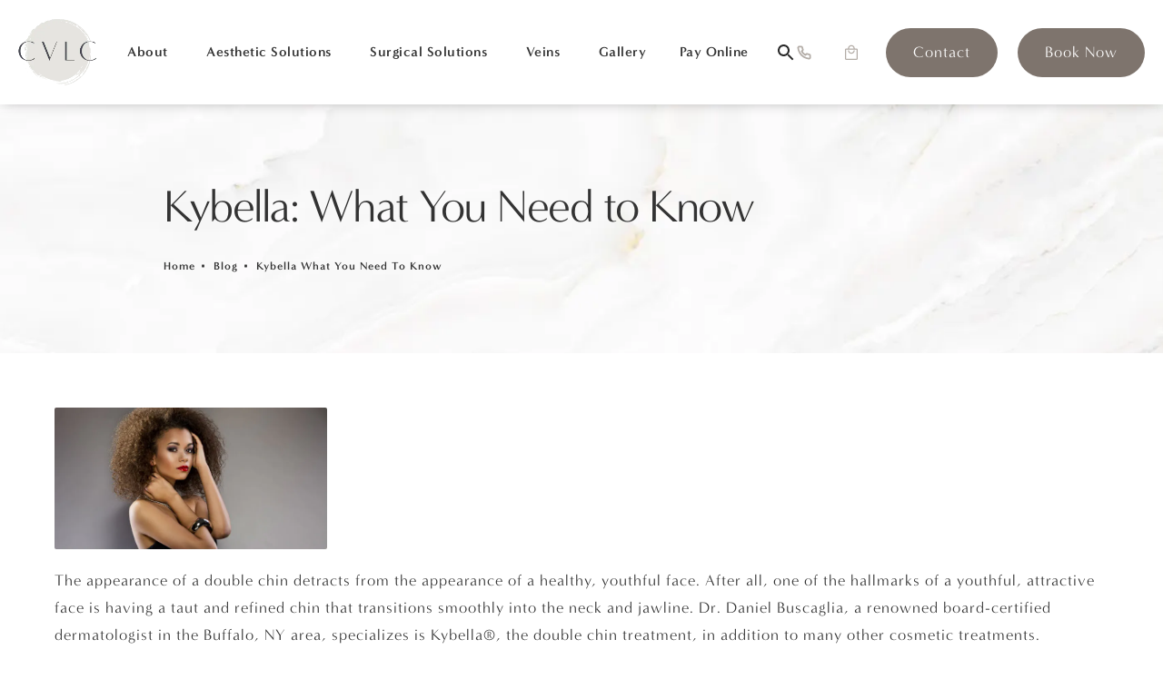

--- FILE ---
content_type: image/svg+xml
request_url: https://www.datocms-assets.com/81666/1665177878-phone.svg
body_size: -241
content:
<?xml version="1.0" encoding="utf-8"?>
<svg xmlns="http://www.w3.org/2000/svg" width="18" height="18" fill="none">
  <g clip-path="url(#clip0_11_8494)">
    <path d="M16.5 12.69v2.25a1.499 1.499 0 0 1-1.635 1.5 14.843 14.843 0 0 1-6.472-2.303 14.625 14.625 0 0 1-4.5-4.5A14.842 14.842 0 0 1 1.59 3.136 1.5 1.5 0 0 1 3.083 1.5h2.25a1.5 1.5 0 0 1 1.5 1.29 9.63 9.63 0 0 0 .525 2.108A1.5 1.5 0 0 1 7.02 6.48l-.952.953a12 12 0 0 0 4.5 4.5l.952-.953a1.5 1.5 0 0 1 1.582-.338c.681.254 1.388.43 2.108.526a1.5 1.5 0 0 1 1.29 1.522z" stroke="#B3ACA6" stroke-width="2" stroke-linecap="round" stroke-linejoin="round"/>
  </g>
  <defs>
    <clipPath id="clip0_11_8494">
      <path fill="#fff" d="M0 0H18V18H0z"/>
    </clipPath>
  </defs>
</svg>

--- FILE ---
content_type: image/svg+xml
request_url: https://www.datocms-assets.com/81666/1665687626-bluephone.svg
body_size: -73
content:
<?xml version="1.0" encoding="utf-8"?>
<svg xmlns="http://www.w3.org/2000/svg" width="21" height="20" viewBox="0 0 21 20" fill="none">
<path fill-rule="evenodd" clip-rule="evenodd" d="M19.2211 14.4765V17.1862C19.2232 17.6948 19.0103 18.1808 18.6347 18.5247C18.2592 18.8685 17.7557 19.0384 17.2481 18.9927C14.4632 18.6907 11.7881 17.7409 9.43769 16.2197C7.25098 14.8329 5.39702 12.9826 4.00749 10.8003C2.47796 8.44389 1.5261 5.76107 1.22903 2.96916C1.1833 2.46413 1.35236 1.96317 1.69491 1.58866C2.03746 1.21415 2.52196 1.00057 3.03005 1.00009H5.74515C6.65368 0.991165 7.42807 1.65581 7.55522 2.55366C7.66982 3.42084 7.88235 4.27229 8.18875 5.09177C8.43739 5.75193 8.27836 6.49614 7.78148 6.99761L6.63209 8.14473C7.92045 10.406 9.7965 12.2784 12.0623 13.5642L13.2117 12.4171C13.7142 11.9212 14.4598 11.7625 15.1213 12.0106C15.9424 12.3164 16.7956 12.5285 17.6645 12.6429C18.5745 12.771 19.2439 13.5595 19.2211 14.4765Z" stroke="#434752" stroke-width="2" stroke-linecap="round" stroke-linejoin="round"/>
</svg>